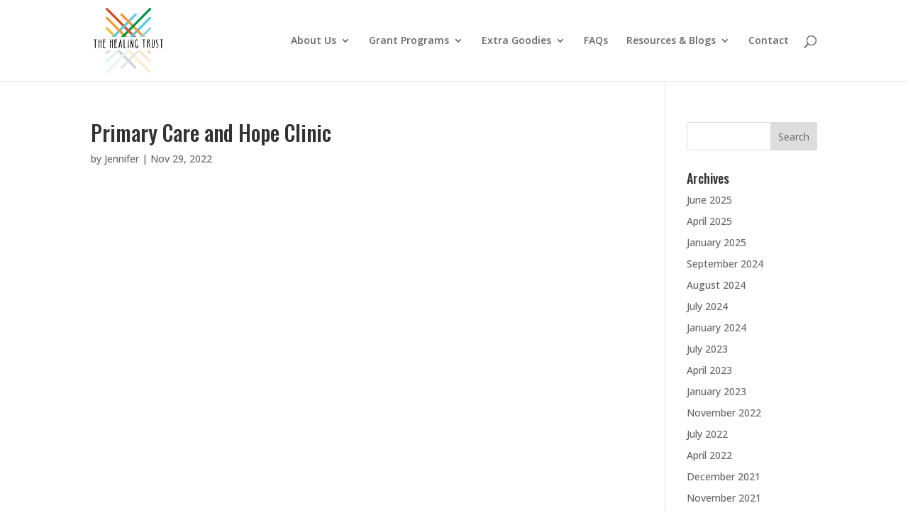

--- FILE ---
content_type: text/css
request_url: https://www.healingtrust.org/wp-content/themes/Divi-child/style.css?ver=4.27.4
body_size: -93
content:
/*
 Theme Name:  Divi Child Theme
 Theme URI:    https://divilife.com
 Description:  Child Theme for Divi
 Author:       Tim Strifler
 Author URI:   https://divilife.com
 Template:     Divi
 Version:      1.0.0
*/

/*****Add any custom CSS below this line*****/

#footer-widgets .footer-widget li { padding-left: 0 !important; }
#footer-widgets .footer-widget li:before { content: inherit !important; }